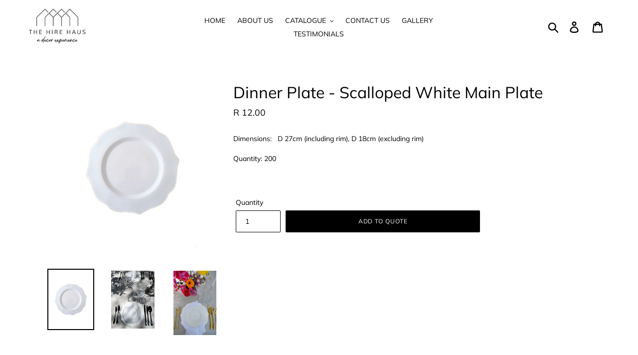

--- FILE ---
content_type: text/html; charset=utf-8
request_url: https://hirehaus.co.za/products/dinner-plate-scalloped-white-main-plate
body_size: 17961
content:
<!doctype html>
<!--[if IE 9]> <html class="ie9 no-js" lang="en"> <![endif]-->
<!--[if (gt IE 9)|!(IE)]><!--> <html class="no-js" lang="en"> <!--<![endif]-->
<head>
  <meta charset="utf-8">
  <meta http-equiv="X-UA-Compatible" content="IE=edge,chrome=1">
  <meta name="viewport" content="width=device-width,initial-scale=1">
  <meta name="theme-color" content="#000000">
  <link rel="canonical" href="https://hirehaus.co.za/products/dinner-plate-scalloped-white-main-plate"><title>Dinner Plate - Scalloped White Main Plate
&ndash; Hire Haus</title><meta name="description" content="Dimensions:   D 27cm (including rim), D 18cm (excluding rim) Quantity: 200"><!-- /snippets/social-meta-tags.liquid -->




<meta property="og:site_name" content="Hire Haus">
<meta property="og:url" content="https://hirehaus.co.za/products/dinner-plate-scalloped-white-main-plate">
<meta property="og:title" content="Dinner Plate - Scalloped White Main Plate">
<meta property="og:type" content="product">
<meta property="og:description" content="Dimensions:   D 27cm (including rim), D 18cm (excluding rim) Quantity: 200">

  <meta property="og:price:amount" content="12.00">
  <meta property="og:price:currency" content="ZAR">

<meta property="og:image" content="http://hirehaus.co.za/cdn/shop/files/IMG-20231205-WA0030_1200x1200.jpg?v=1701868187"><meta property="og:image" content="http://hirehaus.co.za/cdn/shop/files/DSC_6491_1200x1200.jpg?v=1701868188"><meta property="og:image" content="http://hirehaus.co.za/cdn/shop/files/DSC_6535_2843e984-8e82-44b3-b096-694df0db869e_1200x1200.jpg?v=1701868188">
<meta property="og:image:secure_url" content="https://hirehaus.co.za/cdn/shop/files/IMG-20231205-WA0030_1200x1200.jpg?v=1701868187"><meta property="og:image:secure_url" content="https://hirehaus.co.za/cdn/shop/files/DSC_6491_1200x1200.jpg?v=1701868188"><meta property="og:image:secure_url" content="https://hirehaus.co.za/cdn/shop/files/DSC_6535_2843e984-8e82-44b3-b096-694df0db869e_1200x1200.jpg?v=1701868188">


<meta name="twitter:card" content="summary_large_image">
<meta name="twitter:title" content="Dinner Plate - Scalloped White Main Plate">
<meta name="twitter:description" content="Dimensions:   D 27cm (including rim), D 18cm (excluding rim) Quantity: 200">


  <link href="//hirehaus.co.za/cdn/shop/t/1/assets/theme.scss.css?v=67095667582111142551764017510" rel="stylesheet" type="text/css" media="all" />

  <script>
    var theme = {
      strings: {
        addToCart: "Add to quote",
        soldOut: "Sold out",
        unavailable: "Unavailable",
        regularPrice: "Regular price",
        sale: "Sale",
        showMore: "Show More",
        showLess: "Show Less",
        addressError: "Error looking up that address",
        addressNoResults: "No results for that address",
        addressQueryLimit: "You have exceeded the Google API usage limit. Consider upgrading to a \u003ca href=\"https:\/\/developers.google.com\/maps\/premium\/usage-limits\"\u003ePremium Plan\u003c\/a\u003e.",
        authError: "There was a problem authenticating your Google Maps account.",
        newWindow: "Opens in a new window.",
        external: "Opens external website.",
        newWindowExternal: "Opens external website in a new window."
      },
      moneyFormat: "R {{amount}}"
    }

    document.documentElement.className = document.documentElement.className.replace('no-js', 'js');
  </script>

  <!--[if (lte IE 9) ]><script src="//hirehaus.co.za/cdn/shop/t/1/assets/match-media.min.js?v=22265819453975888031540456130" type="text/javascript"></script><![endif]--><!--[if (gt IE 9)|!(IE)]><!--><script src="//hirehaus.co.za/cdn/shop/t/1/assets/lazysizes.js?v=68441465964607740661540456130" async="async"></script><!--<![endif]-->
  <!--[if lte IE 9]><script src="//hirehaus.co.za/cdn/shop/t/1/assets/lazysizes.min.js?2106"></script><![endif]-->

  <!--[if (gt IE 9)|!(IE)]><!--><script src="//hirehaus.co.za/cdn/shop/t/1/assets/vendor.js?v=121857302354663160541540456131" defer="defer"></script><!--<![endif]-->
  <!--[if lte IE 9]><script src="//hirehaus.co.za/cdn/shop/t/1/assets/vendor.js?v=121857302354663160541540456131"></script><![endif]-->

  <!--[if (gt IE 9)|!(IE)]><!--><script src="//hirehaus.co.za/cdn/shop/t/1/assets/theme.js?v=12513799077045517171639408508" defer="defer"></script><!--<![endif]-->
  <!--[if lte IE 9]><script src="//hirehaus.co.za/cdn/shop/t/1/assets/theme.js?v=12513799077045517171639408508"></script><![endif]-->

  <script>window.performance && window.performance.mark && window.performance.mark('shopify.content_for_header.start');</script><meta id="shopify-digital-wallet" name="shopify-digital-wallet" content="/7074218073/digital_wallets/dialog">
<link rel="alternate" type="application/json+oembed" href="https://hirehaus.co.za/products/dinner-plate-scalloped-white-main-plate.oembed">
<script async="async" src="/checkouts/internal/preloads.js?locale=en-ZA"></script>
<script id="shopify-features" type="application/json">{"accessToken":"0ace59bb40c8f177cc94328e7384b3fe","betas":["rich-media-storefront-analytics"],"domain":"hirehaus.co.za","predictiveSearch":true,"shopId":7074218073,"locale":"en"}</script>
<script>var Shopify = Shopify || {};
Shopify.shop = "hire-haus.myshopify.com";
Shopify.locale = "en";
Shopify.currency = {"active":"ZAR","rate":"1.0"};
Shopify.country = "ZA";
Shopify.theme = {"name":"Debut","id":41684238425,"schema_name":"Debut","schema_version":"10.0.1","theme_store_id":796,"role":"main"};
Shopify.theme.handle = "null";
Shopify.theme.style = {"id":null,"handle":null};
Shopify.cdnHost = "hirehaus.co.za/cdn";
Shopify.routes = Shopify.routes || {};
Shopify.routes.root = "/";</script>
<script type="module">!function(o){(o.Shopify=o.Shopify||{}).modules=!0}(window);</script>
<script>!function(o){function n(){var o=[];function n(){o.push(Array.prototype.slice.apply(arguments))}return n.q=o,n}var t=o.Shopify=o.Shopify||{};t.loadFeatures=n(),t.autoloadFeatures=n()}(window);</script>
<script id="shop-js-analytics" type="application/json">{"pageType":"product"}</script>
<script defer="defer" async type="module" src="//hirehaus.co.za/cdn/shopifycloud/shop-js/modules/v2/client.init-shop-cart-sync_C5BV16lS.en.esm.js"></script>
<script defer="defer" async type="module" src="//hirehaus.co.za/cdn/shopifycloud/shop-js/modules/v2/chunk.common_CygWptCX.esm.js"></script>
<script type="module">
  await import("//hirehaus.co.za/cdn/shopifycloud/shop-js/modules/v2/client.init-shop-cart-sync_C5BV16lS.en.esm.js");
await import("//hirehaus.co.za/cdn/shopifycloud/shop-js/modules/v2/chunk.common_CygWptCX.esm.js");

  window.Shopify.SignInWithShop?.initShopCartSync?.({"fedCMEnabled":true,"windoidEnabled":true});

</script>
<script>(function() {
  var isLoaded = false;
  function asyncLoad() {
    if (isLoaded) return;
    isLoaded = true;
    var urls = ["\/\/www.powr.io\/powr.js?powr-token=hire-haus.myshopify.com\u0026external-type=shopify\u0026shop=hire-haus.myshopify.com","https:\/\/cdn.nfcube.com\/instafeed-9ca3dc542102e37f630266c8367b54ac.js?shop=hire-haus.myshopify.com"];
    for (var i = 0; i < urls.length; i++) {
      var s = document.createElement('script');
      s.type = 'text/javascript';
      s.async = true;
      s.src = urls[i];
      var x = document.getElementsByTagName('script')[0];
      x.parentNode.insertBefore(s, x);
    }
  };
  if(window.attachEvent) {
    window.attachEvent('onload', asyncLoad);
  } else {
    window.addEventListener('load', asyncLoad, false);
  }
})();</script>
<script id="__st">var __st={"a":7074218073,"offset":7200,"reqid":"3e9e5ba4-27c0-4929-98f8-c9df8d9c8bdf-1768623773","pageurl":"hirehaus.co.za\/products\/dinner-plate-scalloped-white-main-plate","u":"bf7b0dcdc970","p":"product","rtyp":"product","rid":7769846841511};</script>
<script>window.ShopifyPaypalV4VisibilityTracking = true;</script>
<script id="captcha-bootstrap">!function(){'use strict';const t='contact',e='account',n='new_comment',o=[[t,t],['blogs',n],['comments',n],[t,'customer']],c=[[e,'customer_login'],[e,'guest_login'],[e,'recover_customer_password'],[e,'create_customer']],r=t=>t.map((([t,e])=>`form[action*='/${t}']:not([data-nocaptcha='true']) input[name='form_type'][value='${e}']`)).join(','),a=t=>()=>t?[...document.querySelectorAll(t)].map((t=>t.form)):[];function s(){const t=[...o],e=r(t);return a(e)}const i='password',u='form_key',d=['recaptcha-v3-token','g-recaptcha-response','h-captcha-response',i],f=()=>{try{return window.sessionStorage}catch{return}},m='__shopify_v',_=t=>t.elements[u];function p(t,e,n=!1){try{const o=window.sessionStorage,c=JSON.parse(o.getItem(e)),{data:r}=function(t){const{data:e,action:n}=t;return t[m]||n?{data:e,action:n}:{data:t,action:n}}(c);for(const[e,n]of Object.entries(r))t.elements[e]&&(t.elements[e].value=n);n&&o.removeItem(e)}catch(o){console.error('form repopulation failed',{error:o})}}const l='form_type',E='cptcha';function T(t){t.dataset[E]=!0}const w=window,h=w.document,L='Shopify',v='ce_forms',y='captcha';let A=!1;((t,e)=>{const n=(g='f06e6c50-85a8-45c8-87d0-21a2b65856fe',I='https://cdn.shopify.com/shopifycloud/storefront-forms-hcaptcha/ce_storefront_forms_captcha_hcaptcha.v1.5.2.iife.js',D={infoText:'Protected by hCaptcha',privacyText:'Privacy',termsText:'Terms'},(t,e,n)=>{const o=w[L][v],c=o.bindForm;if(c)return c(t,g,e,D).then(n);var r;o.q.push([[t,g,e,D],n]),r=I,A||(h.body.append(Object.assign(h.createElement('script'),{id:'captcha-provider',async:!0,src:r})),A=!0)});var g,I,D;w[L]=w[L]||{},w[L][v]=w[L][v]||{},w[L][v].q=[],w[L][y]=w[L][y]||{},w[L][y].protect=function(t,e){n(t,void 0,e),T(t)},Object.freeze(w[L][y]),function(t,e,n,w,h,L){const[v,y,A,g]=function(t,e,n){const i=e?o:[],u=t?c:[],d=[...i,...u],f=r(d),m=r(i),_=r(d.filter((([t,e])=>n.includes(e))));return[a(f),a(m),a(_),s()]}(w,h,L),I=t=>{const e=t.target;return e instanceof HTMLFormElement?e:e&&e.form},D=t=>v().includes(t);t.addEventListener('submit',(t=>{const e=I(t);if(!e)return;const n=D(e)&&!e.dataset.hcaptchaBound&&!e.dataset.recaptchaBound,o=_(e),c=g().includes(e)&&(!o||!o.value);(n||c)&&t.preventDefault(),c&&!n&&(function(t){try{if(!f())return;!function(t){const e=f();if(!e)return;const n=_(t);if(!n)return;const o=n.value;o&&e.removeItem(o)}(t);const e=Array.from(Array(32),(()=>Math.random().toString(36)[2])).join('');!function(t,e){_(t)||t.append(Object.assign(document.createElement('input'),{type:'hidden',name:u})),t.elements[u].value=e}(t,e),function(t,e){const n=f();if(!n)return;const o=[...t.querySelectorAll(`input[type='${i}']`)].map((({name:t})=>t)),c=[...d,...o],r={};for(const[a,s]of new FormData(t).entries())c.includes(a)||(r[a]=s);n.setItem(e,JSON.stringify({[m]:1,action:t.action,data:r}))}(t,e)}catch(e){console.error('failed to persist form',e)}}(e),e.submit())}));const S=(t,e)=>{t&&!t.dataset[E]&&(n(t,e.some((e=>e===t))),T(t))};for(const o of['focusin','change'])t.addEventListener(o,(t=>{const e=I(t);D(e)&&S(e,y())}));const B=e.get('form_key'),M=e.get(l),P=B&&M;t.addEventListener('DOMContentLoaded',(()=>{const t=y();if(P)for(const e of t)e.elements[l].value===M&&p(e,B);[...new Set([...A(),...v().filter((t=>'true'===t.dataset.shopifyCaptcha))])].forEach((e=>S(e,t)))}))}(h,new URLSearchParams(w.location.search),n,t,e,['guest_login'])})(!0,!0)}();</script>
<script integrity="sha256-4kQ18oKyAcykRKYeNunJcIwy7WH5gtpwJnB7kiuLZ1E=" data-source-attribution="shopify.loadfeatures" defer="defer" src="//hirehaus.co.za/cdn/shopifycloud/storefront/assets/storefront/load_feature-a0a9edcb.js" crossorigin="anonymous"></script>
<script data-source-attribution="shopify.dynamic_checkout.dynamic.init">var Shopify=Shopify||{};Shopify.PaymentButton=Shopify.PaymentButton||{isStorefrontPortableWallets:!0,init:function(){window.Shopify.PaymentButton.init=function(){};var t=document.createElement("script");t.src="https://hirehaus.co.za/cdn/shopifycloud/portable-wallets/latest/portable-wallets.en.js",t.type="module",document.head.appendChild(t)}};
</script>
<script data-source-attribution="shopify.dynamic_checkout.buyer_consent">
  function portableWalletsHideBuyerConsent(e){var t=document.getElementById("shopify-buyer-consent"),n=document.getElementById("shopify-subscription-policy-button");t&&n&&(t.classList.add("hidden"),t.setAttribute("aria-hidden","true"),n.removeEventListener("click",e))}function portableWalletsShowBuyerConsent(e){var t=document.getElementById("shopify-buyer-consent"),n=document.getElementById("shopify-subscription-policy-button");t&&n&&(t.classList.remove("hidden"),t.removeAttribute("aria-hidden"),n.addEventListener("click",e))}window.Shopify?.PaymentButton&&(window.Shopify.PaymentButton.hideBuyerConsent=portableWalletsHideBuyerConsent,window.Shopify.PaymentButton.showBuyerConsent=portableWalletsShowBuyerConsent);
</script>
<script data-source-attribution="shopify.dynamic_checkout.cart.bootstrap">document.addEventListener("DOMContentLoaded",(function(){function t(){return document.querySelector("shopify-accelerated-checkout-cart, shopify-accelerated-checkout")}if(t())Shopify.PaymentButton.init();else{new MutationObserver((function(e,n){t()&&(Shopify.PaymentButton.init(),n.disconnect())})).observe(document.body,{childList:!0,subtree:!0})}}));
</script>

<script>window.performance && window.performance.mark && window.performance.mark('shopify.content_for_header.end');</script>
<script type="text/javascript">
	
		var productSIHHandle = 'dinner-plate-scalloped-white-main-plate';
	
	var isCartPage = false;
	
</script>
<script type="text/javascript">var show_classic_device = '1';var show_touch_device = '1';var enable_zoom = '0';var enable_zoom_touch_devices = '1';</script><link href="https://monorail-edge.shopifysvc.com" rel="dns-prefetch">
<script>(function(){if ("sendBeacon" in navigator && "performance" in window) {try {var session_token_from_headers = performance.getEntriesByType('navigation')[0].serverTiming.find(x => x.name == '_s').description;} catch {var session_token_from_headers = undefined;}var session_cookie_matches = document.cookie.match(/_shopify_s=([^;]*)/);var session_token_from_cookie = session_cookie_matches && session_cookie_matches.length === 2 ? session_cookie_matches[1] : "";var session_token = session_token_from_headers || session_token_from_cookie || "";function handle_abandonment_event(e) {var entries = performance.getEntries().filter(function(entry) {return /monorail-edge.shopifysvc.com/.test(entry.name);});if (!window.abandonment_tracked && entries.length === 0) {window.abandonment_tracked = true;var currentMs = Date.now();var navigation_start = performance.timing.navigationStart;var payload = {shop_id: 7074218073,url: window.location.href,navigation_start,duration: currentMs - navigation_start,session_token,page_type: "product"};window.navigator.sendBeacon("https://monorail-edge.shopifysvc.com/v1/produce", JSON.stringify({schema_id: "online_store_buyer_site_abandonment/1.1",payload: payload,metadata: {event_created_at_ms: currentMs,event_sent_at_ms: currentMs}}));}}window.addEventListener('pagehide', handle_abandonment_event);}}());</script>
<script id="web-pixels-manager-setup">(function e(e,d,r,n,o){if(void 0===o&&(o={}),!Boolean(null===(a=null===(i=window.Shopify)||void 0===i?void 0:i.analytics)||void 0===a?void 0:a.replayQueue)){var i,a;window.Shopify=window.Shopify||{};var t=window.Shopify;t.analytics=t.analytics||{};var s=t.analytics;s.replayQueue=[],s.publish=function(e,d,r){return s.replayQueue.push([e,d,r]),!0};try{self.performance.mark("wpm:start")}catch(e){}var l=function(){var e={modern:/Edge?\/(1{2}[4-9]|1[2-9]\d|[2-9]\d{2}|\d{4,})\.\d+(\.\d+|)|Firefox\/(1{2}[4-9]|1[2-9]\d|[2-9]\d{2}|\d{4,})\.\d+(\.\d+|)|Chrom(ium|e)\/(9{2}|\d{3,})\.\d+(\.\d+|)|(Maci|X1{2}).+ Version\/(15\.\d+|(1[6-9]|[2-9]\d|\d{3,})\.\d+)([,.]\d+|)( \(\w+\)|)( Mobile\/\w+|) Safari\/|Chrome.+OPR\/(9{2}|\d{3,})\.\d+\.\d+|(CPU[ +]OS|iPhone[ +]OS|CPU[ +]iPhone|CPU IPhone OS|CPU iPad OS)[ +]+(15[._]\d+|(1[6-9]|[2-9]\d|\d{3,})[._]\d+)([._]\d+|)|Android:?[ /-](13[3-9]|1[4-9]\d|[2-9]\d{2}|\d{4,})(\.\d+|)(\.\d+|)|Android.+Firefox\/(13[5-9]|1[4-9]\d|[2-9]\d{2}|\d{4,})\.\d+(\.\d+|)|Android.+Chrom(ium|e)\/(13[3-9]|1[4-9]\d|[2-9]\d{2}|\d{4,})\.\d+(\.\d+|)|SamsungBrowser\/([2-9]\d|\d{3,})\.\d+/,legacy:/Edge?\/(1[6-9]|[2-9]\d|\d{3,})\.\d+(\.\d+|)|Firefox\/(5[4-9]|[6-9]\d|\d{3,})\.\d+(\.\d+|)|Chrom(ium|e)\/(5[1-9]|[6-9]\d|\d{3,})\.\d+(\.\d+|)([\d.]+$|.*Safari\/(?![\d.]+ Edge\/[\d.]+$))|(Maci|X1{2}).+ Version\/(10\.\d+|(1[1-9]|[2-9]\d|\d{3,})\.\d+)([,.]\d+|)( \(\w+\)|)( Mobile\/\w+|) Safari\/|Chrome.+OPR\/(3[89]|[4-9]\d|\d{3,})\.\d+\.\d+|(CPU[ +]OS|iPhone[ +]OS|CPU[ +]iPhone|CPU IPhone OS|CPU iPad OS)[ +]+(10[._]\d+|(1[1-9]|[2-9]\d|\d{3,})[._]\d+)([._]\d+|)|Android:?[ /-](13[3-9]|1[4-9]\d|[2-9]\d{2}|\d{4,})(\.\d+|)(\.\d+|)|Mobile Safari.+OPR\/([89]\d|\d{3,})\.\d+\.\d+|Android.+Firefox\/(13[5-9]|1[4-9]\d|[2-9]\d{2}|\d{4,})\.\d+(\.\d+|)|Android.+Chrom(ium|e)\/(13[3-9]|1[4-9]\d|[2-9]\d{2}|\d{4,})\.\d+(\.\d+|)|Android.+(UC? ?Browser|UCWEB|U3)[ /]?(15\.([5-9]|\d{2,})|(1[6-9]|[2-9]\d|\d{3,})\.\d+)\.\d+|SamsungBrowser\/(5\.\d+|([6-9]|\d{2,})\.\d+)|Android.+MQ{2}Browser\/(14(\.(9|\d{2,})|)|(1[5-9]|[2-9]\d|\d{3,})(\.\d+|))(\.\d+|)|K[Aa][Ii]OS\/(3\.\d+|([4-9]|\d{2,})\.\d+)(\.\d+|)/},d=e.modern,r=e.legacy,n=navigator.userAgent;return n.match(d)?"modern":n.match(r)?"legacy":"unknown"}(),u="modern"===l?"modern":"legacy",c=(null!=n?n:{modern:"",legacy:""})[u],f=function(e){return[e.baseUrl,"/wpm","/b",e.hashVersion,"modern"===e.buildTarget?"m":"l",".js"].join("")}({baseUrl:d,hashVersion:r,buildTarget:u}),m=function(e){var d=e.version,r=e.bundleTarget,n=e.surface,o=e.pageUrl,i=e.monorailEndpoint;return{emit:function(e){var a=e.status,t=e.errorMsg,s=(new Date).getTime(),l=JSON.stringify({metadata:{event_sent_at_ms:s},events:[{schema_id:"web_pixels_manager_load/3.1",payload:{version:d,bundle_target:r,page_url:o,status:a,surface:n,error_msg:t},metadata:{event_created_at_ms:s}}]});if(!i)return console&&console.warn&&console.warn("[Web Pixels Manager] No Monorail endpoint provided, skipping logging."),!1;try{return self.navigator.sendBeacon.bind(self.navigator)(i,l)}catch(e){}var u=new XMLHttpRequest;try{return u.open("POST",i,!0),u.setRequestHeader("Content-Type","text/plain"),u.send(l),!0}catch(e){return console&&console.warn&&console.warn("[Web Pixels Manager] Got an unhandled error while logging to Monorail."),!1}}}}({version:r,bundleTarget:l,surface:e.surface,pageUrl:self.location.href,monorailEndpoint:e.monorailEndpoint});try{o.browserTarget=l,function(e){var d=e.src,r=e.async,n=void 0===r||r,o=e.onload,i=e.onerror,a=e.sri,t=e.scriptDataAttributes,s=void 0===t?{}:t,l=document.createElement("script"),u=document.querySelector("head"),c=document.querySelector("body");if(l.async=n,l.src=d,a&&(l.integrity=a,l.crossOrigin="anonymous"),s)for(var f in s)if(Object.prototype.hasOwnProperty.call(s,f))try{l.dataset[f]=s[f]}catch(e){}if(o&&l.addEventListener("load",o),i&&l.addEventListener("error",i),u)u.appendChild(l);else{if(!c)throw new Error("Did not find a head or body element to append the script");c.appendChild(l)}}({src:f,async:!0,onload:function(){if(!function(){var e,d;return Boolean(null===(d=null===(e=window.Shopify)||void 0===e?void 0:e.analytics)||void 0===d?void 0:d.initialized)}()){var d=window.webPixelsManager.init(e)||void 0;if(d){var r=window.Shopify.analytics;r.replayQueue.forEach((function(e){var r=e[0],n=e[1],o=e[2];d.publishCustomEvent(r,n,o)})),r.replayQueue=[],r.publish=d.publishCustomEvent,r.visitor=d.visitor,r.initialized=!0}}},onerror:function(){return m.emit({status:"failed",errorMsg:"".concat(f," has failed to load")})},sri:function(e){var d=/^sha384-[A-Za-z0-9+/=]+$/;return"string"==typeof e&&d.test(e)}(c)?c:"",scriptDataAttributes:o}),m.emit({status:"loading"})}catch(e){m.emit({status:"failed",errorMsg:(null==e?void 0:e.message)||"Unknown error"})}}})({shopId: 7074218073,storefrontBaseUrl: "https://hirehaus.co.za",extensionsBaseUrl: "https://extensions.shopifycdn.com/cdn/shopifycloud/web-pixels-manager",monorailEndpoint: "https://monorail-edge.shopifysvc.com/unstable/produce_batch",surface: "storefront-renderer",enabledBetaFlags: ["2dca8a86"],webPixelsConfigList: [{"id":"shopify-app-pixel","configuration":"{}","eventPayloadVersion":"v1","runtimeContext":"STRICT","scriptVersion":"0450","apiClientId":"shopify-pixel","type":"APP","privacyPurposes":["ANALYTICS","MARKETING"]},{"id":"shopify-custom-pixel","eventPayloadVersion":"v1","runtimeContext":"LAX","scriptVersion":"0450","apiClientId":"shopify-pixel","type":"CUSTOM","privacyPurposes":["ANALYTICS","MARKETING"]}],isMerchantRequest: false,initData: {"shop":{"name":"Hire Haus","paymentSettings":{"currencyCode":"ZAR"},"myshopifyDomain":"hire-haus.myshopify.com","countryCode":"ZA","storefrontUrl":"https:\/\/hirehaus.co.za"},"customer":null,"cart":null,"checkout":null,"productVariants":[{"price":{"amount":12.0,"currencyCode":"ZAR"},"product":{"title":"Dinner Plate - Scalloped White Main Plate","vendor":"Hire Haus","id":"7769846841511","untranslatedTitle":"Dinner Plate - Scalloped White Main Plate","url":"\/products\/dinner-plate-scalloped-white-main-plate","type":"Plates"},"id":"43649491992743","image":{"src":"\/\/hirehaus.co.za\/cdn\/shop\/files\/IMG-20231205-WA0030.jpg?v=1701868187"},"sku":"99087414","title":"Default Title","untranslatedTitle":"Default Title"}],"purchasingCompany":null},},"https://hirehaus.co.za/cdn","fcfee988w5aeb613cpc8e4bc33m6693e112",{"modern":"","legacy":""},{"shopId":"7074218073","storefrontBaseUrl":"https:\/\/hirehaus.co.za","extensionBaseUrl":"https:\/\/extensions.shopifycdn.com\/cdn\/shopifycloud\/web-pixels-manager","surface":"storefront-renderer","enabledBetaFlags":"[\"2dca8a86\"]","isMerchantRequest":"false","hashVersion":"fcfee988w5aeb613cpc8e4bc33m6693e112","publish":"custom","events":"[[\"page_viewed\",{}],[\"product_viewed\",{\"productVariant\":{\"price\":{\"amount\":12.0,\"currencyCode\":\"ZAR\"},\"product\":{\"title\":\"Dinner Plate - Scalloped White Main Plate\",\"vendor\":\"Hire Haus\",\"id\":\"7769846841511\",\"untranslatedTitle\":\"Dinner Plate - Scalloped White Main Plate\",\"url\":\"\/products\/dinner-plate-scalloped-white-main-plate\",\"type\":\"Plates\"},\"id\":\"43649491992743\",\"image\":{\"src\":\"\/\/hirehaus.co.za\/cdn\/shop\/files\/IMG-20231205-WA0030.jpg?v=1701868187\"},\"sku\":\"99087414\",\"title\":\"Default Title\",\"untranslatedTitle\":\"Default Title\"}}]]"});</script><script>
  window.ShopifyAnalytics = window.ShopifyAnalytics || {};
  window.ShopifyAnalytics.meta = window.ShopifyAnalytics.meta || {};
  window.ShopifyAnalytics.meta.currency = 'ZAR';
  var meta = {"product":{"id":7769846841511,"gid":"gid:\/\/shopify\/Product\/7769846841511","vendor":"Hire Haus","type":"Plates","handle":"dinner-plate-scalloped-white-main-plate","variants":[{"id":43649491992743,"price":1200,"name":"Dinner Plate - Scalloped White Main Plate","public_title":null,"sku":"99087414"}],"remote":false},"page":{"pageType":"product","resourceType":"product","resourceId":7769846841511,"requestId":"3e9e5ba4-27c0-4929-98f8-c9df8d9c8bdf-1768623773"}};
  for (var attr in meta) {
    window.ShopifyAnalytics.meta[attr] = meta[attr];
  }
</script>
<script class="analytics">
  (function () {
    var customDocumentWrite = function(content) {
      var jquery = null;

      if (window.jQuery) {
        jquery = window.jQuery;
      } else if (window.Checkout && window.Checkout.$) {
        jquery = window.Checkout.$;
      }

      if (jquery) {
        jquery('body').append(content);
      }
    };

    var hasLoggedConversion = function(token) {
      if (token) {
        return document.cookie.indexOf('loggedConversion=' + token) !== -1;
      }
      return false;
    }

    var setCookieIfConversion = function(token) {
      if (token) {
        var twoMonthsFromNow = new Date(Date.now());
        twoMonthsFromNow.setMonth(twoMonthsFromNow.getMonth() + 2);

        document.cookie = 'loggedConversion=' + token + '; expires=' + twoMonthsFromNow;
      }
    }

    var trekkie = window.ShopifyAnalytics.lib = window.trekkie = window.trekkie || [];
    if (trekkie.integrations) {
      return;
    }
    trekkie.methods = [
      'identify',
      'page',
      'ready',
      'track',
      'trackForm',
      'trackLink'
    ];
    trekkie.factory = function(method) {
      return function() {
        var args = Array.prototype.slice.call(arguments);
        args.unshift(method);
        trekkie.push(args);
        return trekkie;
      };
    };
    for (var i = 0; i < trekkie.methods.length; i++) {
      var key = trekkie.methods[i];
      trekkie[key] = trekkie.factory(key);
    }
    trekkie.load = function(config) {
      trekkie.config = config || {};
      trekkie.config.initialDocumentCookie = document.cookie;
      var first = document.getElementsByTagName('script')[0];
      var script = document.createElement('script');
      script.type = 'text/javascript';
      script.onerror = function(e) {
        var scriptFallback = document.createElement('script');
        scriptFallback.type = 'text/javascript';
        scriptFallback.onerror = function(error) {
                var Monorail = {
      produce: function produce(monorailDomain, schemaId, payload) {
        var currentMs = new Date().getTime();
        var event = {
          schema_id: schemaId,
          payload: payload,
          metadata: {
            event_created_at_ms: currentMs,
            event_sent_at_ms: currentMs
          }
        };
        return Monorail.sendRequest("https://" + monorailDomain + "/v1/produce", JSON.stringify(event));
      },
      sendRequest: function sendRequest(endpointUrl, payload) {
        // Try the sendBeacon API
        if (window && window.navigator && typeof window.navigator.sendBeacon === 'function' && typeof window.Blob === 'function' && !Monorail.isIos12()) {
          var blobData = new window.Blob([payload], {
            type: 'text/plain'
          });

          if (window.navigator.sendBeacon(endpointUrl, blobData)) {
            return true;
          } // sendBeacon was not successful

        } // XHR beacon

        var xhr = new XMLHttpRequest();

        try {
          xhr.open('POST', endpointUrl);
          xhr.setRequestHeader('Content-Type', 'text/plain');
          xhr.send(payload);
        } catch (e) {
          console.log(e);
        }

        return false;
      },
      isIos12: function isIos12() {
        return window.navigator.userAgent.lastIndexOf('iPhone; CPU iPhone OS 12_') !== -1 || window.navigator.userAgent.lastIndexOf('iPad; CPU OS 12_') !== -1;
      }
    };
    Monorail.produce('monorail-edge.shopifysvc.com',
      'trekkie_storefront_load_errors/1.1',
      {shop_id: 7074218073,
      theme_id: 41684238425,
      app_name: "storefront",
      context_url: window.location.href,
      source_url: "//hirehaus.co.za/cdn/s/trekkie.storefront.cd680fe47e6c39ca5d5df5f0a32d569bc48c0f27.min.js"});

        };
        scriptFallback.async = true;
        scriptFallback.src = '//hirehaus.co.za/cdn/s/trekkie.storefront.cd680fe47e6c39ca5d5df5f0a32d569bc48c0f27.min.js';
        first.parentNode.insertBefore(scriptFallback, first);
      };
      script.async = true;
      script.src = '//hirehaus.co.za/cdn/s/trekkie.storefront.cd680fe47e6c39ca5d5df5f0a32d569bc48c0f27.min.js';
      first.parentNode.insertBefore(script, first);
    };
    trekkie.load(
      {"Trekkie":{"appName":"storefront","development":false,"defaultAttributes":{"shopId":7074218073,"isMerchantRequest":null,"themeId":41684238425,"themeCityHash":"2555255530877767321","contentLanguage":"en","currency":"ZAR","eventMetadataId":"970b6cd9-7b4f-42c5-9e65-184d38fd06f6"},"isServerSideCookieWritingEnabled":true,"monorailRegion":"shop_domain","enabledBetaFlags":["65f19447"]},"Session Attribution":{},"S2S":{"facebookCapiEnabled":false,"source":"trekkie-storefront-renderer","apiClientId":580111}}
    );

    var loaded = false;
    trekkie.ready(function() {
      if (loaded) return;
      loaded = true;

      window.ShopifyAnalytics.lib = window.trekkie;

      var originalDocumentWrite = document.write;
      document.write = customDocumentWrite;
      try { window.ShopifyAnalytics.merchantGoogleAnalytics.call(this); } catch(error) {};
      document.write = originalDocumentWrite;

      window.ShopifyAnalytics.lib.page(null,{"pageType":"product","resourceType":"product","resourceId":7769846841511,"requestId":"3e9e5ba4-27c0-4929-98f8-c9df8d9c8bdf-1768623773","shopifyEmitted":true});

      var match = window.location.pathname.match(/checkouts\/(.+)\/(thank_you|post_purchase)/)
      var token = match? match[1]: undefined;
      if (!hasLoggedConversion(token)) {
        setCookieIfConversion(token);
        window.ShopifyAnalytics.lib.track("Viewed Product",{"currency":"ZAR","variantId":43649491992743,"productId":7769846841511,"productGid":"gid:\/\/shopify\/Product\/7769846841511","name":"Dinner Plate - Scalloped White Main Plate","price":"12.00","sku":"99087414","brand":"Hire Haus","variant":null,"category":"Plates","nonInteraction":true,"remote":false},undefined,undefined,{"shopifyEmitted":true});
      window.ShopifyAnalytics.lib.track("monorail:\/\/trekkie_storefront_viewed_product\/1.1",{"currency":"ZAR","variantId":43649491992743,"productId":7769846841511,"productGid":"gid:\/\/shopify\/Product\/7769846841511","name":"Dinner Plate - Scalloped White Main Plate","price":"12.00","sku":"99087414","brand":"Hire Haus","variant":null,"category":"Plates","nonInteraction":true,"remote":false,"referer":"https:\/\/hirehaus.co.za\/products\/dinner-plate-scalloped-white-main-plate"});
      }
    });


        var eventsListenerScript = document.createElement('script');
        eventsListenerScript.async = true;
        eventsListenerScript.src = "//hirehaus.co.za/cdn/shopifycloud/storefront/assets/shop_events_listener-3da45d37.js";
        document.getElementsByTagName('head')[0].appendChild(eventsListenerScript);

})();</script>
<script
  defer
  src="https://hirehaus.co.za/cdn/shopifycloud/perf-kit/shopify-perf-kit-3.0.4.min.js"
  data-application="storefront-renderer"
  data-shop-id="7074218073"
  data-render-region="gcp-us-central1"
  data-page-type="product"
  data-theme-instance-id="41684238425"
  data-theme-name="Debut"
  data-theme-version="10.0.1"
  data-monorail-region="shop_domain"
  data-resource-timing-sampling-rate="10"
  data-shs="true"
  data-shs-beacon="true"
  data-shs-export-with-fetch="true"
  data-shs-logs-sample-rate="1"
  data-shs-beacon-endpoint="https://hirehaus.co.za/api/collect"
></script>
</head>

<body class="template-product">

            
              <!-- "snippets/socialshopwave-helper.liquid" was not rendered, the associated app was uninstalled -->
            

<!-- "snippets/bookthatapp-widgets.liquid" was not rendered, the associated app was uninstalled -->

  <a class="in-page-link visually-hidden skip-link" href="#MainContent">Skip to content</a>

  <div id="SearchDrawer" class="search-bar drawer drawer--top" role="dialog" aria-modal="true" aria-label="Search">
    <div class="search-bar__table">
      <div class="search-bar__table-cell search-bar__form-wrapper">
        <form class="search search-bar__form" action="/search" method="get" role="search">
          <input class="search__input search-bar__input" type="search" name="q" value="" placeholder="Search" aria-label="Search">
          <button class="search-bar__submit search__submit btn--link" type="submit">
            <svg aria-hidden="true" focusable="false" role="presentation" class="icon icon-search" viewBox="0 0 37 40"><path d="M35.6 36l-9.8-9.8c4.1-5.4 3.6-13.2-1.3-18.1-5.4-5.4-14.2-5.4-19.7 0-5.4 5.4-5.4 14.2 0 19.7 2.6 2.6 6.1 4.1 9.8 4.1 3 0 5.9-1 8.3-2.8l9.8 9.8c.4.4.9.6 1.4.6s1-.2 1.4-.6c.9-.9.9-2.1.1-2.9zm-20.9-8.2c-2.6 0-5.1-1-7-2.9-3.9-3.9-3.9-10.1 0-14C9.6 9 12.2 8 14.7 8s5.1 1 7 2.9c3.9 3.9 3.9 10.1 0 14-1.9 1.9-4.4 2.9-7 2.9z"/></svg>
            <span class="icon__fallback-text">Submit</span>
          </button>
        </form>
      </div>
      <div class="search-bar__table-cell text-right">
        <button type="button" class="btn--link search-bar__close js-drawer-close">
          <svg aria-hidden="true" focusable="false" role="presentation" class="icon icon-close" viewBox="0 0 37 40"><path d="M21.3 23l11-11c.8-.8.8-2 0-2.8-.8-.8-2-.8-2.8 0l-11 11-11-11c-.8-.8-2-.8-2.8 0-.8.8-.8 2 0 2.8l11 11-11 11c-.8.8-.8 2 0 2.8.4.4.9.6 1.4.6s1-.2 1.4-.6l11-11 11 11c.4.4.9.6 1.4.6s1-.2 1.4-.6c.8-.8.8-2 0-2.8l-11-11z"/></svg>
          <span class="icon__fallback-text">Close search</span>
        </button>
      </div>
    </div>
  </div>

  <div id="shopify-section-header" class="shopify-section">
  <style>
    
      .site-header__logo-image {
        max-width: 120px;
      }
    

    
      .site-header__logo-image {
        margin: 0;
      }
    
  </style>


<div data-section-id="header" data-section-type="header-section">
  
    
  

  <header class="site-header border-bottom logo--left" role="banner">
    <div class="grid grid--no-gutters grid--table site-header__mobile-nav">
      

      <div class="grid__item medium-up--one-quarter logo-align--left">
        
        
          <div class="h2 site-header__logo">
        
          
<a href="/" class="site-header__logo-image">
              
              <img class="lazyload js"
                   src="//hirehaus.co.za/cdn/shop/files/The-Hire-Haus-logo-white_copy_2_300x300.jpg?v=1613641583"
                   data-src="//hirehaus.co.za/cdn/shop/files/The-Hire-Haus-logo-white_copy_2_{width}x.jpg?v=1613641583"
                   data-widths="[180, 360, 540, 720, 900, 1080, 1296, 1512, 1728, 2048]"
                   data-aspectratio="1.573394495412844"
                   data-sizes="auto"
                   alt="Hire Haus"
                   style="max-width: 120px">
              <noscript>
                
                <img src="//hirehaus.co.za/cdn/shop/files/The-Hire-Haus-logo-white_copy_2_120x.jpg?v=1613641583"
                     srcset="//hirehaus.co.za/cdn/shop/files/The-Hire-Haus-logo-white_copy_2_120x.jpg?v=1613641583 1x, //hirehaus.co.za/cdn/shop/files/The-Hire-Haus-logo-white_copy_2_120x@2x.jpg?v=1613641583 2x"
                     alt="Hire Haus"
                     style="max-width: 120px;">
              </noscript>
            </a>
          
        
          </div>
        
      </div>

      
        <nav class="grid__item medium-up--one-half small--hide" id="AccessibleNav" role="navigation">
          <ul class="site-nav list--inline " id="SiteNav">
  



    
      <li>
        <a href="/" class="site-nav__link site-nav__link--main">
          <span class="site-nav__label">HOME</span>
        </a>
      </li>
    
  



    
      <li>
        <a href="/pages/about-us" class="site-nav__link site-nav__link--main">
          <span class="site-nav__label">ABOUT US</span>
        </a>
      </li>
    
  



    
      <li class="site-nav--has-dropdown">
        <button class="site-nav__link site-nav__link--main site-nav__link--button" type="button" aria-haspopup="true" aria-expanded="false" aria-controls="SiteNavLabel-catalogue">
          <span class="site-nav__label">CATALOGUE</span><svg aria-hidden="true" focusable="false" role="presentation" class="icon icon--wide icon-chevron-down" viewBox="0 0 498.98 284.49"><defs><style>.cls-1{fill:#231f20}</style></defs><path class="cls-1" d="M80.93 271.76A35 35 0 0 1 140.68 247l189.74 189.75L520.16 247a35 35 0 1 1 49.5 49.5L355.17 511a35 35 0 0 1-49.5 0L91.18 296.5a34.89 34.89 0 0 1-10.25-24.74z" transform="translate(-80.93 -236.76)"/></svg>
        </button>

        <div class="site-nav__dropdown" id="SiteNavLabel-catalogue">
          
            <ul>
              
                <li>
                  <a href="/collections/bar" class="site-nav__link site-nav__child-link">
                    <span class="site-nav__label">BAR</span>
                  </a>
                </li>
              
                <li>
                  <a href="/collections/brass" class="site-nav__link site-nav__child-link">
                    <span class="site-nav__label">BRASS</span>
                  </a>
                </li>
              
                <li>
                  <a href="/collections/cake-stands" class="site-nav__link site-nav__child-link">
                    <span class="site-nav__label">CAKE STANDS</span>
                  </a>
                </li>
              
                <li>
                  <a href="/collections/vases" class="site-nav__link site-nav__child-link">
                    <span class="site-nav__label">CANDLE HOLDERS</span>
                  </a>
                </li>
              
                <li>
                  <a href="/collections/cutlery" class="site-nav__link site-nav__child-link">
                    <span class="site-nav__label">CUTLERY</span>
                  </a>
                </li>
              
                <li>
                  <a href="/collections/underplates" class="site-nav__link site-nav__child-link">
                    <span class="site-nav__label">DINNER PLATES, PLACEMATS &amp; UNDER PLATES</span>
                  </a>
                </li>
              
                <li>
                  <a href="/collections/combination" class="site-nav__link site-nav__child-link">
                    <span class="site-nav__label">EXTRAS</span>
                  </a>
                </li>
              
                <li>
                  <a href="/collections/glassware" class="site-nav__link site-nav__child-link">
                    <span class="site-nav__label">GLASSWARE</span>
                  </a>
                </li>
              
                <li>
                  <a href="/collections/vases-1" class="site-nav__link site-nav__child-link">
                    <span class="site-nav__label">VASES</span>
                  </a>
                </li>
              
                <li>
                  <a href="https://cdn.shopify.com/s/files/1/0070/7421/8073/files/HH_Catalogue_2026.pdf?v=1759434520" class="site-nav__link site-nav__child-link site-nav__link--last">
                    <span class="site-nav__label">DOWNLOAD CATALOGUE</span>
                  </a>
                </li>
              
            </ul>
          
        </div>
      </li>
    
  



    
      <li>
        <a href="/pages/contact-us" class="site-nav__link site-nav__link--main">
          <span class="site-nav__label">CONTACT US</span>
        </a>
      </li>
    
  



    
      <li>
        <a href="/pages/gallery" class="site-nav__link site-nav__link--main">
          <span class="site-nav__label">GALLERY</span>
        </a>
      </li>
    
  



    
      <li>
        <a href="/pages/testimonials-1" class="site-nav__link site-nav__link--main">
          <span class="site-nav__label">TESTIMONIALS</span>
        </a>
      </li>
    
  
</ul>

        </nav>
      

      <div class="grid__item medium-up--one-quarter text-right site-header__icons site-header__icons--plus">
        <div class="site-header__icons-wrapper">
          <div class="site-header__search site-header__icon">
            <form action="/search" method="get" class="search-header search" role="search">
  <input class="search-header__input search__input"
    type="search"
    name="q"
    placeholder="Search"
    aria-label="Search">
  <button class="search-header__submit search__submit btn--link site-header__icon" type="submit">
    <svg aria-hidden="true" focusable="false" role="presentation" class="icon icon-search" viewBox="0 0 37 40"><path d="M35.6 36l-9.8-9.8c4.1-5.4 3.6-13.2-1.3-18.1-5.4-5.4-14.2-5.4-19.7 0-5.4 5.4-5.4 14.2 0 19.7 2.6 2.6 6.1 4.1 9.8 4.1 3 0 5.9-1 8.3-2.8l9.8 9.8c.4.4.9.6 1.4.6s1-.2 1.4-.6c.9-.9.9-2.1.1-2.9zm-20.9-8.2c-2.6 0-5.1-1-7-2.9-3.9-3.9-3.9-10.1 0-14C9.6 9 12.2 8 14.7 8s5.1 1 7 2.9c3.9 3.9 3.9 10.1 0 14-1.9 1.9-4.4 2.9-7 2.9z"/></svg>
    <span class="icon__fallback-text">Submit</span>
  </button>
</form>

          </div>

          <button type="button" class="btn--link site-header__icon site-header__search-toggle js-drawer-open-top">
            <svg aria-hidden="true" focusable="false" role="presentation" class="icon icon-search" viewBox="0 0 37 40"><path d="M35.6 36l-9.8-9.8c4.1-5.4 3.6-13.2-1.3-18.1-5.4-5.4-14.2-5.4-19.7 0-5.4 5.4-5.4 14.2 0 19.7 2.6 2.6 6.1 4.1 9.8 4.1 3 0 5.9-1 8.3-2.8l9.8 9.8c.4.4.9.6 1.4.6s1-.2 1.4-.6c.9-.9.9-2.1.1-2.9zm-20.9-8.2c-2.6 0-5.1-1-7-2.9-3.9-3.9-3.9-10.1 0-14C9.6 9 12.2 8 14.7 8s5.1 1 7 2.9c3.9 3.9 3.9 10.1 0 14-1.9 1.9-4.4 2.9-7 2.9z"/></svg>
            <span class="icon__fallback-text">Search</span>
          </button>

          
          
          
          <div id="ssw-topauth" class="ssw-topauth site-header__icon site-header__account">
            
            <a id="customer_login_link" href="javascript:void(0);" data-toggle="ssw-modal" data-target="#login_modal" onclick="trackShopStats('login_popup_view', 'all')">
              <svg aria-hidden="true" focusable="false" role="presentation" class="icon icon-login" viewBox="0 0 28.33 37.68"><path d="M14.17 14.9a7.45 7.45 0 1 0-7.5-7.45 7.46 7.46 0 0 0 7.5 7.45zm0-10.91a3.45 3.45 0 1 1-3.5 3.46A3.46 3.46 0 0 1 14.17 4zM14.17 16.47A14.18 14.18 0 0 0 0 30.68c0 1.41.66 4 5.11 5.66a27.17 27.17 0 0 0 9.06 1.34c6.54 0 14.17-1.84 14.17-7a14.18 14.18 0 0 0-14.17-14.21zm0 17.21c-6.3 0-10.17-1.77-10.17-3a10.17 10.17 0 1 1 20.33 0c.01 1.23-3.86 3-10.16 3z"/></svg>
                <span class="icon__fallback-text">Log in</span></a>
            
          </div>
          
          
          
          
          <a href="/cart" class="site-header__icon site-header__cart">
            <svg aria-hidden="true" focusable="false" role="presentation" class="icon icon-cart" viewBox="0 0 37 40"><path d="M36.5 34.8L33.3 8h-5.9C26.7 3.9 23 .8 18.5.8S10.3 3.9 9.6 8H3.7L.5 34.8c-.2 1.5.4 2.4.9 3 .5.5 1.4 1.2 3.1 1.2h28c1.3 0 2.4-.4 3.1-1.3.7-.7 1-1.8.9-2.9zm-18-30c2.2 0 4.1 1.4 4.7 3.2h-9.5c.7-1.9 2.6-3.2 4.8-3.2zM4.5 35l2.8-23h2.2v3c0 1.1.9 2 2 2s2-.9 2-2v-3h10v3c0 1.1.9 2 2 2s2-.9 2-2v-3h2.2l2.8 23h-28z"/></svg>
            <span class="icon__fallback-text">Cart</span>
            
          </a>

          

          
            <button type="button" class="btn--link site-header__icon site-header__menu js-mobile-nav-toggle mobile-nav--open" aria-controls="MobileNav"  aria-expanded="false" aria-label="Menu">
              <svg aria-hidden="true" focusable="false" role="presentation" class="icon icon-hamburger" viewBox="0 0 37 40"><path d="M33.5 25h-30c-1.1 0-2-.9-2-2s.9-2 2-2h30c1.1 0 2 .9 2 2s-.9 2-2 2zm0-11.5h-30c-1.1 0-2-.9-2-2s.9-2 2-2h30c1.1 0 2 .9 2 2s-.9 2-2 2zm0 23h-30c-1.1 0-2-.9-2-2s.9-2 2-2h30c1.1 0 2 .9 2 2s-.9 2-2 2z"/></svg>
              <svg aria-hidden="true" focusable="false" role="presentation" class="icon icon-close" viewBox="0 0 37 40"><path d="M21.3 23l11-11c.8-.8.8-2 0-2.8-.8-.8-2-.8-2.8 0l-11 11-11-11c-.8-.8-2-.8-2.8 0-.8.8-.8 2 0 2.8l11 11-11 11c-.8.8-.8 2 0 2.8.4.4.9.6 1.4.6s1-.2 1.4-.6l11-11 11 11c.4.4.9.6 1.4.6s1-.2 1.4-.6c.8-.8.8-2 0-2.8l-11-11z"/></svg>
            </button>
          
        </div>

      </div>
    </div>

    <nav class="mobile-nav-wrapper medium-up--hide" role="navigation">
      <ul id="MobileNav" class="mobile-nav">
        
<li class="mobile-nav__item border-bottom">
            
              <a href="/" class="mobile-nav__link">
                <span class="mobile-nav__label">HOME</span>
              </a>
            
          </li>
        
<li class="mobile-nav__item border-bottom">
            
              <a href="/pages/about-us" class="mobile-nav__link">
                <span class="mobile-nav__label">ABOUT US</span>
              </a>
            
          </li>
        
<li class="mobile-nav__item border-bottom">
            
              
              <button type="button" class="btn--link js-toggle-submenu mobile-nav__link" data-target="catalogue-3" data-level="1" aria-expanded="false">
                <span class="mobile-nav__label">CATALOGUE</span>
                <div class="mobile-nav__icon">
                  <svg aria-hidden="true" focusable="false" role="presentation" class="icon icon-chevron-right" viewBox="0 0 7 11"><path d="M1.5 11A1.5 1.5 0 0 1 .44 8.44L3.38 5.5.44 2.56A1.5 1.5 0 0 1 2.56.44l4 4a1.5 1.5 0 0 1 0 2.12l-4 4A1.5 1.5 0 0 1 1.5 11z" fill="#fff"/></svg>
                </div>
              </button>
              <ul class="mobile-nav__dropdown" data-parent="catalogue-3" data-level="2">
                <li class="visually-hidden" tabindex="-1" data-menu-title="2">CATALOGUE Menu</li>
                <li class="mobile-nav__item border-bottom">
                  <div class="mobile-nav__table">
                    <div class="mobile-nav__table-cell mobile-nav__return">
                      <button class="btn--link js-toggle-submenu mobile-nav__return-btn" type="button" aria-expanded="true" aria-label="CATALOGUE">
                        <svg aria-hidden="true" focusable="false" role="presentation" class="icon icon-chevron-left" viewBox="0 0 7 11"><path d="M5.5.037a1.5 1.5 0 0 1 1.06 2.56l-2.94 2.94 2.94 2.94a1.5 1.5 0 0 1-2.12 2.12l-4-4a1.5 1.5 0 0 1 0-2.12l4-4A1.5 1.5 0 0 1 5.5.037z" fill="#fff" class="layer"/></svg>
                      </button>
                    </div>
                    <span class="mobile-nav__sublist-link mobile-nav__sublist-header mobile-nav__sublist-header--main-nav-parent">
                      <span class="mobile-nav__label">CATALOGUE</span>
                    </span>
                  </div>
                </li>

                
                  <li class="mobile-nav__item border-bottom">
                    
                      <a href="/collections/bar" class="mobile-nav__sublist-link">
                        <span class="mobile-nav__label">BAR</span>
                      </a>
                    
                  </li>
                
                  <li class="mobile-nav__item border-bottom">
                    
                      <a href="/collections/brass" class="mobile-nav__sublist-link">
                        <span class="mobile-nav__label">BRASS</span>
                      </a>
                    
                  </li>
                
                  <li class="mobile-nav__item border-bottom">
                    
                      <a href="/collections/cake-stands" class="mobile-nav__sublist-link">
                        <span class="mobile-nav__label">CAKE STANDS</span>
                      </a>
                    
                  </li>
                
                  <li class="mobile-nav__item border-bottom">
                    
                      <a href="/collections/vases" class="mobile-nav__sublist-link">
                        <span class="mobile-nav__label">CANDLE HOLDERS</span>
                      </a>
                    
                  </li>
                
                  <li class="mobile-nav__item border-bottom">
                    
                      <a href="/collections/cutlery" class="mobile-nav__sublist-link">
                        <span class="mobile-nav__label">CUTLERY</span>
                      </a>
                    
                  </li>
                
                  <li class="mobile-nav__item border-bottom">
                    
                      <a href="/collections/underplates" class="mobile-nav__sublist-link">
                        <span class="mobile-nav__label">DINNER PLATES, PLACEMATS &amp; UNDER PLATES</span>
                      </a>
                    
                  </li>
                
                  <li class="mobile-nav__item border-bottom">
                    
                      <a href="/collections/combination" class="mobile-nav__sublist-link">
                        <span class="mobile-nav__label">EXTRAS</span>
                      </a>
                    
                  </li>
                
                  <li class="mobile-nav__item border-bottom">
                    
                      <a href="/collections/glassware" class="mobile-nav__sublist-link">
                        <span class="mobile-nav__label">GLASSWARE</span>
                      </a>
                    
                  </li>
                
                  <li class="mobile-nav__item border-bottom">
                    
                      <a href="/collections/vases-1" class="mobile-nav__sublist-link">
                        <span class="mobile-nav__label">VASES</span>
                      </a>
                    
                  </li>
                
                  <li class="mobile-nav__item">
                    
                      <a href="https://cdn.shopify.com/s/files/1/0070/7421/8073/files/HH_Catalogue_2026.pdf?v=1759434520" class="mobile-nav__sublist-link">
                        <span class="mobile-nav__label">DOWNLOAD CATALOGUE</span>
                      </a>
                    
                  </li>
                
              </ul>
            
          </li>
        
<li class="mobile-nav__item border-bottom">
            
              <a href="/pages/contact-us" class="mobile-nav__link">
                <span class="mobile-nav__label">CONTACT US</span>
              </a>
            
          </li>
        
<li class="mobile-nav__item border-bottom">
            
              <a href="/pages/gallery" class="mobile-nav__link">
                <span class="mobile-nav__label">GALLERY</span>
              </a>
            
          </li>
        
<li class="mobile-nav__item">
            
              <a href="/pages/testimonials-1" class="mobile-nav__link">
                <span class="mobile-nav__label">TESTIMONIALS</span>
              </a>
            
          </li>
        
        
      </ul>
    </nav>
  </header>

  
</div>



<script type="application/ld+json">
{
  "@context": "http://schema.org",
  "@type": "Organization",
  "name": "Hire Haus",
  
    
    "logo": "https://hirehaus.co.za/cdn/shop/files/The-Hire-Haus-logo-white_copy_2_1029x.jpg?v=1613641583",
  
  "sameAs": [
    "",
    "https://www.facebook.com/TheHireHaus",
    "",
    "http://instagram.com/thehirehaus",
    "",
    "",
    "",
    ""
  ],
  "url": "https://hirehaus.co.za"
}
</script>




</div>

  <div class="page-container" id="PageContainer">

    <main class="main-content js-focus-hidden" id="MainContent" role="main" tabindex="-1">
      

<div id="shopify-section-product-template" class="shopify-section"><div class="product-template__container page-width"
     id="ProductSection-product-template"
     data-section-id="product-template"
     data-section-type="product"
     data-enable-history-state="true"
     >
  


  <div class="grid product-single">
    <div class="grid__item product-single__photos medium-up--one-third">
      
      
      
      
<style>
  
  
  @media screen and (min-width: 750px) { 
    #FeaturedImage-product-template-35408279666855 {
      max-width: 258.75px;
      max-height: 345px;
    }
    #FeaturedImageZoom-product-template-35408279666855-wrapper {
      max-width: 258.75px;
      max-height: 345px;
    }
   } 
  
  
    
    @media screen and (max-width: 749px) {
      #FeaturedImage-product-template-35408279666855 {
        max-width: 562.5px;
        max-height: 750px;
      }
      #FeaturedImageZoom-product-template-35408279666855-wrapper {
        max-width: 562.5px;
      }
    }
  
</style>


      <div id="FeaturedImageZoom-product-template-35408279666855-wrapper" class="product-single__photo-wrapper js">
        <div
             id="FeaturedImageZoom-product-template-35408279666855"
             style="padding-top:133.33333333333334%;"
             class="product-single__photo js-zoom-enabled product-single__photo--has-thumbnails"
             data-image-id="35408279666855"
              data-zoom="//hirehaus.co.za/cdn/shop/files/IMG-20231205-WA0030_1024x1024@2x.jpg?v=1701868187">
          <img id="FeaturedImage-product-template-35408279666855"
               class="feature-row__image product-featured-img lazyload"
               src="//hirehaus.co.za/cdn/shop/files/IMG-20231205-WA0030_300x300.jpg?v=1701868187"
               data-src="//hirehaus.co.za/cdn/shop/files/IMG-20231205-WA0030_{width}x.jpg?v=1701868187"
               data-widths="[180, 360, 540, 720, 900, 1080, 1296, 1512, 1728, 2048]"
               data-aspectratio="0.75"
               data-sizes="auto"
               tabindex="-1"
               alt="Dinner Plate - Scalloped White Main Plate">
        </div>
      </div>
      
      
      
      
      
<style>
  
  
  @media screen and (min-width: 750px) { 
    #FeaturedImage-product-template-35408279699623 {
      max-width: 256.7166011787819px;
      max-height: 345px;
    }
    #FeaturedImageZoom-product-template-35408279699623-wrapper {
      max-width: 256.7166011787819px;
      max-height: 345px;
    }
   } 
  
  
    
    @media screen and (max-width: 749px) {
      #FeaturedImage-product-template-35408279699623 {
        max-width: 558.0795677799607px;
        max-height: 750px;
      }
      #FeaturedImageZoom-product-template-35408279699623-wrapper {
        max-width: 558.0795677799607px;
      }
    }
  
</style>


      <div id="FeaturedImageZoom-product-template-35408279699623-wrapper" class="product-single__photo-wrapper js">
        <div
             id="FeaturedImageZoom-product-template-35408279699623"
             style="padding-top:134.3894389438944%;"
             class="product-single__photo js-zoom-enabled product-single__photo--has-thumbnails hide"
             data-image-id="35408279699623"
              data-zoom="//hirehaus.co.za/cdn/shop/files/DSC_6491_1024x1024@2x.jpg?v=1701868188">
          <img id="FeaturedImage-product-template-35408279699623"
               class="feature-row__image product-featured-img lazyload lazypreload"
               src="//hirehaus.co.za/cdn/shop/files/DSC_6491_300x300.jpg?v=1701868188"
               data-src="//hirehaus.co.za/cdn/shop/files/DSC_6491_{width}x.jpg?v=1701868188"
               data-widths="[180, 360, 540, 720, 900, 1080, 1296, 1512, 1728, 2048]"
               data-aspectratio="0.7441060903732809"
               data-sizes="auto"
               tabindex="-1"
               alt="Dinner Plate - Scalloped White Main Plate">
        </div>
      </div>
      
      
      
      
      
<style>
  
  
  @media screen and (min-width: 750px) { 
    #FeaturedImage-product-template-35408279732391 {
      max-width: 230.29557554617222px;
      max-height: 345px;
    }
    #FeaturedImageZoom-product-template-35408279732391-wrapper {
      max-width: 230.29557554617222px;
      max-height: 345px;
    }
   } 
  
  
    
    @media screen and (max-width: 749px) {
      #FeaturedImage-product-template-35408279732391 {
        max-width: 500.642555535157px;
        max-height: 750px;
      }
      #FeaturedImageZoom-product-template-35408279732391-wrapper {
        max-width: 500.642555535157px;
      }
    }
  
</style>


      <div id="FeaturedImageZoom-product-template-35408279732391-wrapper" class="product-single__photo-wrapper js">
        <div
             id="FeaturedImageZoom-product-template-35408279732391"
             style="padding-top:149.8074807480748%;"
             class="product-single__photo js-zoom-enabled product-single__photo--has-thumbnails hide"
             data-image-id="35408279732391"
              data-zoom="//hirehaus.co.za/cdn/shop/files/DSC_6535_2843e984-8e82-44b3-b096-694df0db869e_1024x1024@2x.jpg?v=1701868188">
          <img id="FeaturedImage-product-template-35408279732391"
               class="feature-row__image product-featured-img lazyload lazypreload"
               src="//hirehaus.co.za/cdn/shop/files/DSC_6535_2843e984-8e82-44b3-b096-694df0db869e_300x300.jpg?v=1701868188"
               data-src="//hirehaus.co.za/cdn/shop/files/DSC_6535_2843e984-8e82-44b3-b096-694df0db869e_{width}x.jpg?v=1701868188"
               data-widths="[180, 360, 540, 720, 900, 1080, 1296, 1512, 1728, 2048]"
               data-aspectratio="0.6675234073802093"
               data-sizes="auto"
               tabindex="-1"
               alt="Dinner Plate - Scalloped White Main Plate">
        </div>
      </div>
      

      <noscript>
        
        <img src="//hirehaus.co.za/cdn/shop/files/IMG-20231205-WA0030_345x@2x.jpg?v=1701868187" alt="Dinner Plate - Scalloped White Main Plate" id="FeaturedImage-product-template" class="product-featured-img" style="max-width: 345px;">
      </noscript>

      
      

      <div class="thumbnails-wrapper">
        
        <ul class="grid grid--uniform product-single__thumbnails product-single__thumbnails-product-template">
          
          <li class="grid__item medium-up--one-third product-single__thumbnails-item js">
            <a href="//hirehaus.co.za/cdn/shop/files/IMG-20231205-WA0030_1024x1024@2x.jpg?v=1701868187"
               class="text-link product-single__thumbnail product-single__thumbnail--product-template"
               data-thumbnail-id="35408279666855"
               data-zoom="//hirehaus.co.za/cdn/shop/files/IMG-20231205-WA0030_1024x1024@2x.jpg?v=1701868187">
              <img class="product-single__thumbnail-image" src="//hirehaus.co.za/cdn/shop/files/IMG-20231205-WA0030_110x110@2x.jpg?v=1701868187" alt="Load image into Gallery viewer, Dinner Plate - Scalloped White Main Plate">
            </a>
          </li>
          
          <li class="grid__item medium-up--one-third product-single__thumbnails-item js">
            <a href="//hirehaus.co.za/cdn/shop/files/DSC_6491_1024x1024@2x.jpg?v=1701868188"
               class="text-link product-single__thumbnail product-single__thumbnail--product-template"
               data-thumbnail-id="35408279699623"
               data-zoom="//hirehaus.co.za/cdn/shop/files/DSC_6491_1024x1024@2x.jpg?v=1701868188">
              <img class="product-single__thumbnail-image" src="//hirehaus.co.za/cdn/shop/files/DSC_6491_110x110@2x.jpg?v=1701868188" alt="Load image into Gallery viewer, Dinner Plate - Scalloped White Main Plate">
            </a>
          </li>
          
          <li class="grid__item medium-up--one-third product-single__thumbnails-item js">
            <a href="//hirehaus.co.za/cdn/shop/files/DSC_6535_2843e984-8e82-44b3-b096-694df0db869e_1024x1024@2x.jpg?v=1701868188"
               class="text-link product-single__thumbnail product-single__thumbnail--product-template"
               data-thumbnail-id="35408279732391"
               data-zoom="//hirehaus.co.za/cdn/shop/files/DSC_6535_2843e984-8e82-44b3-b096-694df0db869e_1024x1024@2x.jpg?v=1701868188">
              <img class="product-single__thumbnail-image" src="//hirehaus.co.za/cdn/shop/files/DSC_6535_2843e984-8e82-44b3-b096-694df0db869e_110x110@2x.jpg?v=1701868188" alt="Load image into Gallery viewer, Dinner Plate - Scalloped White Main Plate">
            </a>
          </li>
          
        </ul>
        
      </div>
      
    </div>

    <div class="grid__item medium-up--two-thirds">
      <div class="product-single__meta">

        <h1 class="product-single__title">Dinner Plate - Scalloped White Main Plate</h1>

        
        
        
  
  
  
  
  <div id="ssw-avg-rate-profile-html" data-product-id="7769846841511">
    
    
    <div class="ssw-clearfix"></div>
  </div>
  <script type="text/javascript">
    if (typeof sswAvgRateProfileCheckInterval == 'undefined') {
      var sswAvgRateListingCheckInterval = setInterval(function () {
        if (typeof userChecked != 'undefined' && userChecked) {
          clearInterval(sswAvgRateListingCheckInterval);
          ssw('#ssw-avg-rate-profile-html .ssw-stars').click(function () {
            if (ssw('#ssw-widget-recommends-html').length > 0) {
              ssw('html, body').scrollTop(ssw("#ssw-widget-recommends-html").offset().top - 40);
              if (ssw('.ssw-nav > li[data-content="#ssw-reviews-content"]').length) {
                ssw('.ssw-nav > li[data-content="#ssw-reviews-content"]').click();
                if (ssw("#add_recommend").length) {
                  ssw("#add_recommend").click();
                }
              }
            }
          });
          ssw('#ssw-avg-rate-profile-html .ssw-question-count').click(function () {
            if (ssw('#ssw-widget-recommends-html').length > 0) {
              ssw('html, body').scrollTop(ssw("#ssw-widget-recommends-html").offset().top - 40);
              if (ssw('.ssw-nav > li[data-content="#ssw-questions-content"]').length) {
                ssw('.ssw-nav > li[data-content="#ssw-questions-content"]').click();
                if (ssw("a.ssw-ask-question-link.btn.button").length) {
                  ssw("a.ssw-ask-question-link.btn.button").click();
                }
              }
            }
          });
        }
      }, 200);
    }
  </script>
  
  
    <script type="application/ld+json">
    {
      "@context": "http://schema.org/",
      "@type": "Product",
      "name": "Dinner Plate - Scalloped White Main Plate",
      "aggregateRating": {
        "@type": "AggregateRating",
        "ratingValue": "",
        "bestRating": "5",
        "worstRating": "1",
        "reviewCount": ""
      }
    }
    </script>
  

        

        <div class="product__price">
          <!-- snippet/product-price.liquid -->

<dl class="price" data-price>

  

  <div class="price__regular">
    <dt>
      <span class="visually-hidden visually-hidden--inline">Regular price</span>
    </dt>
    <dd>
      <span class="price-item price-item--regular" data-regular-price>
        
          
            R 12.00
          
        
      </span>
    </dd>
  </div>
  <div class="price__sale">
    <dt>
      <span class="visually-hidden visually-hidden--inline">Sale price</span>
    </dt>
    <dd>
      <span class="price-item price-item--sale" data-sale-price>
        R 12.00
      </span>
      <span class="price-item__label" aria-hidden="true">Sale</span>
    </dd>
  </div>
</dl>

        </div>

        <div class="product-single__description rte">
          <p data-mce-fragment="1">Dimensions:   D 27cm (including rim), D 18cm (excluding rim)</p>
<p data-mce-fragment="1">Quantity: 200</p>
        </div>


        
        <div id="error-quantity-product-template" class="form-message form-message--error product__quantity-error hide" tabindex="-1">
          <svg aria-hidden="true" focusable="false" role="presentation" class="icon icon-error" viewBox="0 0 14 14"><path d="M7 14A7 7 0 1 0 7 0a7 7 0 0 0 0 14zm-1.05-3.85A1.05 1.05 0 1 1 7 11.2a1.008 1.008 0 0 1-1.05-1.05zm.381-1.981l-.266-5.25h1.841l-.255 5.25h-1.32z"/></svg> 
        </div>
        

        

        <form method="post" action="/cart/add" id="product_form_7769846841511" accept-charset="UTF-8" class="product-form product-form-product-template
" enctype="multipart/form-data" novalidate="novalidate"><input type="hidden" name="form_type" value="product" /><input type="hidden" name="utf8" value="✓" />
        

        <select name="id" id="ProductSelect-product-template" class="product-form__variants no-js">
          
          
          <option  selected="selected"  value="43649491992743">
            Default Title
          </option>
          
          
        </select>
        
        




        
        <div class="product-form__item product-form__item--quantity">
          <label for="Quantity-product-template">Quantity</label>
          <input type="number" id="Quantity-product-template" name="quantity" value="1" min="1" class="product-form__input" pattern="[0-9]*">
        </div>
        
        <div class="product-form__item product-form__item--submit product-form__item--no-variants">
          <button type="submit" name="add" id="AddToCart-product-template"  class="btn product-form__cart-submit">
            <span id="AddToCartText-product-template">
              
              Add to quote
              
            </span>
          </button>
          
          
          
       


        </div>
        <input type="hidden" name="product-id" value="7769846841511" /><input type="hidden" name="section-id" value="product-template" /></form>
<div class="product__policies rte">
</div>
        
        
  <div id="widget-fave-html">
  </div>
  <script type="text/javascript">
    if(typeof sswWidgetFaveInterval == 'undefined'){
      var sswWidgetFaveInterval = setInterval(function(){
        if(typeof userChecked != 'undefined' && userChecked){
          clearInterval(sswWidgetFaveInterval);
          var data = {
            'module': 'feed',
            'name': 'fave',
            'product_id': 7769846841511,
            'variant_id': 43649491992743,
            'first_variant_id': 43649491992743,
            '_sid': sswCookie('hesid'),
            'hash_key': sswCookie('hash_key'),
            'page' : 'product'
          };

          if (sswCookie('mail_id')) {
            data.resource_id = sswCookie('mail_id');
            data.resource_type = 'mail';
          }

          ssw.get(sswProxyUrl + '/lite2/core/widget/index', data, function(response){
            ssw('#widget-fave-html').html(response);
            if(response)
              window._sswFaveNotSync = true;
          });
        }
      }, 300);
    }
  </script>

        
      </div><p class="visually-hidden" data-product-status
         aria-live="polite"
         role="status"
         ></p>

      
      
      
  <div id="widget-fave-html">
  </div>
  <script type="text/javascript">
    if(typeof sswWidgetFaveInterval == 'undefined'){
      var sswWidgetFaveInterval = setInterval(function(){
        if(typeof userChecked != 'undefined' && userChecked){
          clearInterval(sswWidgetFaveInterval);
          var data = {
            'module': 'feed',
            'name': 'fave',
            'product_id': 7769846841511,
            'variant_id': 43649491992743,
            'first_variant_id': 43649491992743,
            '_sid': sswCookie('hesid'),
            'hash_key': sswCookie('hash_key'),
            'page' : 'product'
          };

          if (sswCookie('mail_id')) {
            data.resource_id = sswCookie('mail_id');
            data.resource_type = 'mail';
          }

          ssw.get(sswProxyUrl + '/lite2/core/widget/index', data, function(response){
            ssw('#widget-fave-html').html(response);
            if(response)
              window._sswFaveNotSync = true;
          });
        }
      }, 300);
    }
  </script>

      

      
      <!-- /snippets/social-sharing.liquid -->
<ul class="social-sharing">

  

  

  

</ul>

      
    </div>
  </div>
  
  

    
  
  
  
    
    
    <div id="ssw-widget-recommends-html" class="ssw-new-widget"></div>
    <script type="text/javascript">
      if (typeof sswWidgetRecommendsInterval == 'undefined') {
        var sswWidgetRecommendsInterval = setInterval(function () {
          if (typeof userChecked != 'undefined' && userChecked) {
            clearInterval(sswWidgetRecommendsInterval);
            var data = {
              'product_id': 7769846841511,
              '_sid': sswCookie('hesid'),
              'new_widget': 1
            };
            ssw.get(sswProxyUrl + '/lite2/review/index', data, function (response) {
              ssw('#ssw-widget-recommends-html').html(response);
              if (ssw('#site-body').length) {
                ssw('#recommend_modal').appendTo('#site-body');
              } else {
                ssw('#recommend_modal').appendTo('body');
              }
            });
          }
        }, 300);
      }
    </script>
    
  


  
</div>




<script type="application/json" id="ProductJson-product-template">
    {"id":7769846841511,"title":"Dinner Plate - Scalloped White Main Plate","handle":"dinner-plate-scalloped-white-main-plate","description":"\u003cp data-mce-fragment=\"1\"\u003eDimensions:   D 27cm (including rim), D 18cm (excluding rim)\u003c\/p\u003e\n\u003cp data-mce-fragment=\"1\"\u003eQuantity: 200\u003c\/p\u003e","published_at":"2023-12-06T15:09:45+02:00","created_at":"2023-12-06T15:09:45+02:00","vendor":"Hire Haus","type":"Plates","tags":["dinner","main","plate","scalloped","white"],"price":1200,"price_min":1200,"price_max":1200,"available":true,"price_varies":false,"compare_at_price":null,"compare_at_price_min":0,"compare_at_price_max":0,"compare_at_price_varies":false,"variants":[{"id":43649491992743,"title":"Default Title","option1":"Default Title","option2":null,"option3":null,"sku":"99087414","requires_shipping":true,"taxable":true,"featured_image":null,"available":true,"name":"Dinner Plate - Scalloped White Main Plate","public_title":null,"options":["Default Title"],"price":1200,"weight":0,"compare_at_price":null,"inventory_management":null,"barcode":"","requires_selling_plan":false,"selling_plan_allocations":[]}],"images":["\/\/hirehaus.co.za\/cdn\/shop\/files\/IMG-20231205-WA0030.jpg?v=1701868187","\/\/hirehaus.co.za\/cdn\/shop\/files\/DSC_6491.jpg?v=1701868188","\/\/hirehaus.co.za\/cdn\/shop\/files\/DSC_6535_2843e984-8e82-44b3-b096-694df0db869e.jpg?v=1701868188"],"featured_image":"\/\/hirehaus.co.za\/cdn\/shop\/files\/IMG-20231205-WA0030.jpg?v=1701868187","options":["Title"],"media":[{"alt":null,"id":28302343372967,"position":1,"preview_image":{"aspect_ratio":0.75,"height":1408,"width":1056,"src":"\/\/hirehaus.co.za\/cdn\/shop\/files\/IMG-20231205-WA0030.jpg?v=1701868187"},"aspect_ratio":0.75,"height":1408,"media_type":"image","src":"\/\/hirehaus.co.za\/cdn\/shop\/files\/IMG-20231205-WA0030.jpg?v=1701868187","width":1056},{"alt":null,"id":28302343405735,"position":2,"preview_image":{"aspect_ratio":0.744,"height":4072,"width":3030,"src":"\/\/hirehaus.co.za\/cdn\/shop\/files\/DSC_6491.jpg?v=1701868188"},"aspect_ratio":0.744,"height":4072,"media_type":"image","src":"\/\/hirehaus.co.za\/cdn\/shop\/files\/DSC_6491.jpg?v=1701868188","width":3030},{"alt":null,"id":28302343438503,"position":3,"preview_image":{"aspect_ratio":0.668,"height":5447,"width":3636,"src":"\/\/hirehaus.co.za\/cdn\/shop\/files\/DSC_6535_2843e984-8e82-44b3-b096-694df0db869e.jpg?v=1701868188"},"aspect_ratio":0.668,"height":5447,"media_type":"image","src":"\/\/hirehaus.co.za\/cdn\/shop\/files\/DSC_6535_2843e984-8e82-44b3-b096-694df0db869e.jpg?v=1701868188","width":3636}],"requires_selling_plan":false,"selling_plan_groups":[],"content":"\u003cp data-mce-fragment=\"1\"\u003eDimensions:   D 27cm (including rim), D 18cm (excluding rim)\u003c\/p\u003e\n\u003cp data-mce-fragment=\"1\"\u003eQuantity: 200\u003c\/p\u003e"}
</script>





</div>

<script>
  // Override default values of shop.strings for each template.
  // Alternate product templates can change values of
  // add to cart button, sold out, and unavailable states here.
  theme.productStrings = {
    addToCart: "Add to quote",
    soldOut: "Sold out",
    unavailable: "Unavailable"
  }
</script>



<script type="application/ld+json">
{
  "@context": "http://schema.org/",
  "@type": "Product",
  "name": "Dinner Plate - Scalloped White Main Plate",
  "url": "https://hirehaus.co.za/products/dinner-plate-scalloped-white-main-plate","image": [
      "https://hirehaus.co.za/cdn/shop/files/IMG-20231205-WA0030_1056x.jpg?v=1701868187"
    ],"description": "Dimensions:   D 27cm (including rim), D 18cm (excluding rim)
Quantity: 200","sku": "99087414","brand": {
    "@type": "Thing",
    "name": "Hire Haus"
  },
  "offers": [{
        "@type" : "Offer","sku": "99087414","availability" : "http://schema.org/InStock",
        "price" : "12.0",
        "priceCurrency" : "ZAR",
        "url" : "https://hirehaus.co.za/products/dinner-plate-scalloped-white-main-plate?variant=43649491992743"
      }
]
}
</script>

    </main>

    <div id="shopify-section-footer" class="shopify-section">
<style>
  .site-footer__hr {
    border-bottom: 1px solid #e6e6e6;
  }

  .site-footer,
  .site-footer a,
  .site-footer__rte p {
    color: #000000;
    background-color: #ffffff;
  }

  .site-footer a:hover {
    color: #404040;
  }
</style>

<footer class="site-footer" role="contentinfo">
  <div class="page-width">
    <div class="site-footer__content"><div class="site-footer__item
                    
                    site-footer__item--one-quarter
                    "
             >
          <div class="site-footer__item-inner site-footer__item-inner--text"><h4>CONTACT US</h4><div class="site-footer__rte
                              ">
                      <p></p><p>email: <a href="mailto:info@hirehaus.co.za" title="mailto:info@hirehaus.co.za">info@hirehaus.co.za</a></p><p>Opening Hours: Monday - Friday, 9am - 4pm.</p><p>PLEASE NOTE: Viewings and mock up's are by appointment only which can be made via email.</p><p>Address: <a href="https://www.google.com/maps/dir/-34.0277397,18.4621591/hire+haus/@-34.0239324,18.4599598,16z/data=!3m1!4b1!4m9!4m8!1m1!4e1!1m5!1m1!1s0x1dcc43a111ea8487:0x543deae57cb3946e!2m2!1d18.4671322!2d-34.0196256" title="The Hire Haus on Google Maps">5 Timour Hall Road, Plumstead. Cape Town, 7800</a></p><p>*Please confirm collection & return times.</p><p><a href="http://www.instagram.com/thehirehaus" title="http://www.instagram.com/thehirehaus">www.instagram.com/thehirehaus</a></p><p></p>
                  </div></div>
        </div><div class="site-footer__item
                    
                    site-footer__item--one-quarter
                    "
             >
          <div class="site-footer__item-inner site-footer__item-inner--text"><h4>DELIVERY COSTS</h4><div class="site-footer__rte
                              ">
                      <p><a href="/pages/delivery-costs" title="Delivery Costs">Delivery within Cape Town &amp; surrounding areas</a></p>
                  </div></div>
        </div><div class="site-footer__item
                    
                    site-footer__item--one-quarter
                    "
             >
          <div class="site-footer__item-inner site-footer__item-inner--link_list"><h4>QUICK LINKS</h4><ul class="site-footer__linklist
                            "><li class="site-footer__linklist-item">
                        <a href="/pages/faqs">FAQ'S</a>
                      </li><li class="site-footer__linklist-item">
                        <a href="/search">Search</a>
                      </li><li class="site-footer__linklist-item">
                        <a href="/pages/terms-conditions">Terms & Conditions</a>
                      </li></ul></div>
        </div><div class="site-footer__item
                    
                    site-footer__item--one-quarter
                    "
             >
          <div class="site-footer__item-inner site-footer__item-inner--newsletter"><h4>SUBSCRIBE TO OUR NEWSLETTER</h4><div class="site-footer__newsletter
                          "><form method="post" action="/contact#ContactFooter" id="ContactFooter" accept-charset="UTF-8" class="contact-form" novalidate="novalidate"><input type="hidden" name="form_type" value="customer" /><input type="hidden" name="utf8" value="✓" />
                    <div class="input-group ">
                      


                      <input type="hidden" name="contact[tags]" value="newsletter">
                      <input type="email"
                        name="contact[email]"
                        id="ContactFooter-email"
                        class="input-group__field newsletter__input"
                        value=""
                        placeholder="Email address"
                        aria-label="Email address"
                        aria-required="true"
                        required
                        autocorrect="off"
                        autocapitalize="off"
                        >
                      <span class="input-group__btn">
                        <button type="submit" class="btn newsletter__submit" name="commit" id="Subscribe">
                          <span class="newsletter__submit-text--large">Subscribe</span>
                        </button>
                      </span>
                      <span id="ContactFooter-email-error" class="input-error-message"><svg aria-hidden="true" focusable="false" role="presentation" class="icon icon-error" viewBox="0 0 14 14"><path d="M7 14A7 7 0 1 0 7 0a7 7 0 0 0 0 14zm-1.05-3.85A1.05 1.05 0 1 1 7 11.2a1.008 1.008 0 0 1-1.05-1.05zm.381-1.981l-.266-5.25h1.841l-.255 5.25h-1.32z"/></svg>  .</span>
                    </div>
                  </form>
                </div></div>
        </div></div>
  </div>

  <hr class="site-footer__hr">
  
  <div class="page-width">
    <div class="grid grid--no-gutters small--text-center">
      <div class="grid__item one-half small--one-whole"><ul class="list--inline site-footer__social-icons social-icons site-footer__icon-list"><li>
                <a target="_blank" class="social-icons__link" href="https://www.facebook.com/TheHireHaus" aria-describedby="a11y-external-message"><svg aria-hidden="true" focusable="false" role="presentation" class="icon icon-facebook" viewBox="0 0 20 20"><path fill="#444" d="M18.05.811q.439 0 .744.305t.305.744v16.637q0 .439-.305.744t-.744.305h-4.732v-7.221h2.415l.342-2.854h-2.757v-1.83q0-.659.293-1t1.073-.342h1.488V3.762q-.976-.098-2.171-.098-1.634 0-2.635.964t-1 2.72V9.47H7.951v2.854h2.415v7.221H1.413q-.439 0-.744-.305t-.305-.744V1.859q0-.439.305-.744T1.413.81H18.05z"/></svg><span class="icon__fallback-text">Facebook</span>
                </a>
              </li><li>
                <a target="_blank" class="social-icons__link" href="http://instagram.com/thehirehaus" aria-describedby="a11y-external-message"><svg aria-hidden="true" focusable="false" role="presentation" class="icon icon-instagram" viewBox="0 0 512 512"><path d="M256 49.5c67.3 0 75.2.3 101.8 1.5 24.6 1.1 37.9 5.2 46.8 8.7 11.8 4.6 20.2 10 29 18.8s14.3 17.2 18.8 29c3.4 8.9 7.6 22.2 8.7 46.8 1.2 26.6 1.5 34.5 1.5 101.8s-.3 75.2-1.5 101.8c-1.1 24.6-5.2 37.9-8.7 46.8-4.6 11.8-10 20.2-18.8 29s-17.2 14.3-29 18.8c-8.9 3.4-22.2 7.6-46.8 8.7-26.6 1.2-34.5 1.5-101.8 1.5s-75.2-.3-101.8-1.5c-24.6-1.1-37.9-5.2-46.8-8.7-11.8-4.6-20.2-10-29-18.8s-14.3-17.2-18.8-29c-3.4-8.9-7.6-22.2-8.7-46.8-1.2-26.6-1.5-34.5-1.5-101.8s.3-75.2 1.5-101.8c1.1-24.6 5.2-37.9 8.7-46.8 4.6-11.8 10-20.2 18.8-29s17.2-14.3 29-18.8c8.9-3.4 22.2-7.6 46.8-8.7 26.6-1.3 34.5-1.5 101.8-1.5m0-45.4c-68.4 0-77 .3-103.9 1.5C125.3 6.8 107 11.1 91 17.3c-16.6 6.4-30.6 15.1-44.6 29.1-14 14-22.6 28.1-29.1 44.6-6.2 16-10.5 34.3-11.7 61.2C4.4 179 4.1 187.6 4.1 256s.3 77 1.5 103.9c1.2 26.8 5.5 45.1 11.7 61.2 6.4 16.6 15.1 30.6 29.1 44.6 14 14 28.1 22.6 44.6 29.1 16 6.2 34.3 10.5 61.2 11.7 26.9 1.2 35.4 1.5 103.9 1.5s77-.3 103.9-1.5c26.8-1.2 45.1-5.5 61.2-11.7 16.6-6.4 30.6-15.1 44.6-29.1 14-14 22.6-28.1 29.1-44.6 6.2-16 10.5-34.3 11.7-61.2 1.2-26.9 1.5-35.4 1.5-103.9s-.3-77-1.5-103.9c-1.2-26.8-5.5-45.1-11.7-61.2-6.4-16.6-15.1-30.6-29.1-44.6-14-14-28.1-22.6-44.6-29.1-16-6.2-34.3-10.5-61.2-11.7-27-1.1-35.6-1.4-104-1.4z"/><path d="M256 126.6c-71.4 0-129.4 57.9-129.4 129.4s58 129.4 129.4 129.4 129.4-58 129.4-129.4-58-129.4-129.4-129.4zm0 213.4c-46.4 0-84-37.6-84-84s37.6-84 84-84 84 37.6 84 84-37.6 84-84 84z"/><circle cx="390.5" cy="121.5" r="30.2"/></svg><span class="icon__fallback-text">Instagram</span>
                </a>
              </li></ul></div>

      <div class="grid__item one-half small--one-whole">
        
      </div>
      <div class="grid__item">
        <small class="site-footer__copyright-content">&copy; 2026, <a href="/" title="">Hire Haus</a></small>
        <small class="site-footer__copyright-content site-footer__copyright-content--powered-by"><a target="_blank" rel="nofollow" href="https://www.shopify.com?utm_campaign=poweredby&amp;utm_medium=shopify&amp;utm_source=onlinestore">Powered by Shopify</a></small>
      </div>
    </div>
  </div>
</footer



</div>

    <div id="slideshow-info" class="visually-hidden" aria-hidden="true">Use left/right arrows to navigate the slideshow or swipe left/right if using a mobile device</div>

  </div>

  <ul hidden>
    <li id="a11y-refresh-page-message">choosing a selection results in a full page refresh</li>
  </ul>
</body>
</html>
